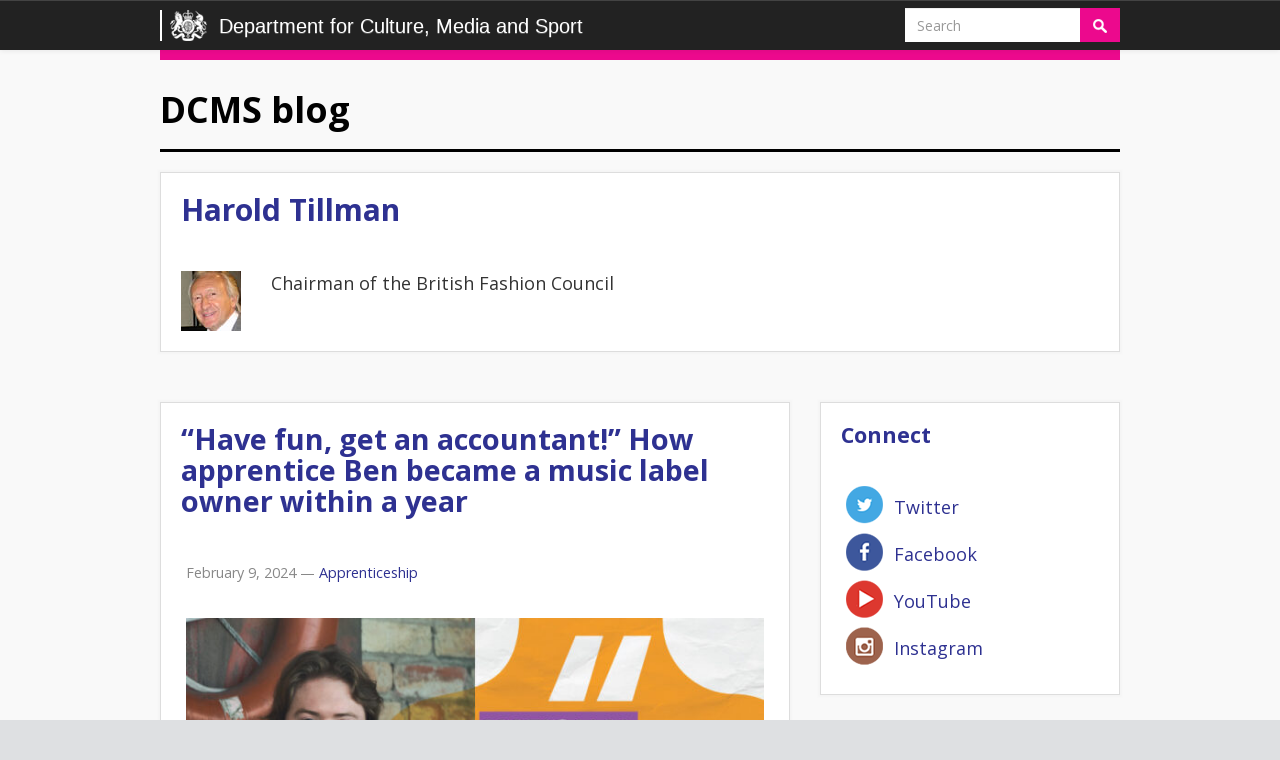

--- FILE ---
content_type: text/html; charset=UTF-8
request_url: https://dcmsblog.uk/author/htillman/
body_size: 11730
content:
<!DOCTYPE html>
<html lang="en-US">

<head>
<meta charset="UTF-8">
<meta http-equiv="x-ua-compatible" content="IE=Edge"/> 

<meta name="viewport" content="width=device-width, initial-scale=1.0">
<meta property="fb:pages" content="210497582299417" />
<link href='https://fonts.googleapis.com/css?family=Open+Sans:400,400italic,700,700italic' rel='stylesheet' type='text/css'>
<style type='text/css'>
/* Custom CSS rules below: */
.t315 { background:  !important;} 
.p315 { color: #fff; } 
.t320 { background:  !important;} 
.p320 { color: #fff; } 
.t334 { background:  !important;} 
.p334 { color: #fff; } 
.t286 { background:  !important;} 
.p286 { color: #fff; } 
.t287 { background:  !important;} 
.p287 { color: #fff; } 
.t329 { background:  !important;} 
.p329 { color: #fff; } 
.t175 { background:  !important;} 
.p175 { color: #fff; } 
.t149 { background: #e0338f !important;} 
.p149 { color: #fff; } 
.t108 { background: #e0338f !important;} 
.p108 { color: #fff; } 
.t204 { background:  !important;} 
.p204 { color: #fff; } 
.t314 { background:  !important;} 
.p314 { color: #fff; } 
.t27 { background:  !important;} 
.p27 { color: #fff; } 
.t28 { background:  !important;} 
.p28 { color: #fff; } 
.t263 { background:  !important;} 
.p263 { color: #fff; } 
.t252 { background:  !important;} 
.p252 { color: #fff; } 
.t150 { background:  !important;} 
.p150 { color: #fff; } 
.t4 { background: #8ea31b !important;} 
.p4 { color: #fff; } 
.t294 { background:  !important;} 
.p294 { color: #fff; } 
.t327 { background:  !important;} 
.p327 { color: #fff; } 
.t50 { background: #e0338f !important;} 
.p50 { color: #fff; } 
.t321 { background:  !important;} 
.p321 { color: #fff; } 
.t318 { background:  !important;} 
.p318 { color: #fff; } 
.t2 { background: #e0338f !important;} 
.p2 { color: #fff; } 
.t12 { background: #e0338f !important;} 
.p12 { color: #fff; } 
.t1 { background: #e0338f !important;} 
.p1 { color: #fff; } 
.t328 { background:  !important;} 
.p328 { color: #fff; } 
.t0 {color: #0b0c0d !important; background: #999 !important;} 
</style>
<meta name='robots' content='noindex, nofollow' />

	<!-- This site is optimized with the Yoast SEO plugin v26.5 - https://yoast.com/wordpress/plugins/seo/ -->
	<title>Harold Tillman, Author at DCMS blog</title>
	<meta property="og:locale" content="en_US" />
	<meta property="og:type" content="profile" />
	<meta property="og:title" content="Harold Tillman, Author at DCMS blog" />
	<meta property="og:url" content="https://dcmsblog.uk/author/htillman/" />
	<meta property="og:site_name" content="DCMS blog" />
	<meta property="og:image" content="https://dcmsblog.uk/wp-content/uploads/2014/08/HTillman_avatar_1408015464.jpg" />
	<meta name="twitter:card" content="summary_large_image" />
	<meta name="twitter:site" content="@DCMS" />
	<script type="application/ld+json" class="yoast-schema-graph">{"@context":"https://schema.org","@graph":[{"@type":"ProfilePage","@id":"https://dcmsblog.uk/author/htillman/","url":"https://dcmsblog.uk/author/htillman/","name":"Harold Tillman, Author at DCMS blog","isPartOf":{"@id":"https://dcmsblog.uk/#website"},"breadcrumb":{"@id":"https://dcmsblog.uk/author/htillman/#breadcrumb"},"inLanguage":"en-US","potentialAction":[{"@type":"ReadAction","target":["https://dcmsblog.uk/author/htillman/"]}]},{"@type":"BreadcrumbList","@id":"https://dcmsblog.uk/author/htillman/#breadcrumb","itemListElement":[{"@type":"ListItem","position":1,"name":"Home","item":"https://dcmsblog.uk/"},{"@type":"ListItem","position":2,"name":"Archives for Harold Tillman"}]},{"@type":"WebSite","@id":"https://dcmsblog.uk/#website","url":"https://dcmsblog.uk/","name":"DCMS blog","description":"","publisher":{"@id":"https://dcmsblog.uk/#organization"},"potentialAction":[{"@type":"SearchAction","target":{"@type":"EntryPoint","urlTemplate":"https://dcmsblog.uk/?s={search_term_string}"},"query-input":{"@type":"PropertyValueSpecification","valueRequired":true,"valueName":"search_term_string"}}],"inLanguage":"en-US"},{"@type":"Organization","@id":"https://dcmsblog.uk/#organization","name":"Department for Digital, Culture, Media & Sport","url":"https://dcmsblog.uk/","logo":{"@type":"ImageObject","inLanguage":"en-US","@id":"https://dcmsblog.uk/#/schema/logo/image/","url":"https://dcmsblog.uk/wp-content/uploads/2018/01/dcmslogo.jpg","contentUrl":"https://dcmsblog.uk/wp-content/uploads/2018/01/dcmslogo.jpg","width":785,"height":542,"caption":"Department for Digital, Culture, Media & Sport"},"image":{"@id":"https://dcmsblog.uk/#/schema/logo/image/"},"sameAs":["https://www.facebook.com/dcmsgovuk","https://x.com/DCMS","https://instagram.com/dcmsgovuk/","https://www.youtube.com/user/dcms"]},{"@type":"Person","@id":"https://dcmsblog.uk/#/schema/person/5fce6a9fc66b01552e43955d09ccf350","name":"Harold Tillman","image":{"@type":"ImageObject","inLanguage":"en-US","@id":"https://dcmsblog.uk/#/schema/person/image/","url":"https://dcmsblog.uk/wp-content/uploads/2014/08/HTillman_avatar_1408015464.jpg","contentUrl":"https://dcmsblog.uk/wp-content/uploads/2014/08/HTillman_avatar_1408015464.jpg","caption":"Harold Tillman"},"description":"Chairman of the British Fashion Council","mainEntityOfPage":{"@id":"https://dcmsblog.uk/author/htillman/"}}]}</script>
	<!-- / Yoast SEO plugin. -->


<link rel='dns-prefetch' href='//cc.cdn.civiccomputing.com' />
<link rel="alternate" type="application/rss+xml" title="DCMS blog &raquo; Posts by Harold Tillman Feed" href="https://dcmsblog.uk/author/htillman/feed/" />
<style id='wp-img-auto-sizes-contain-inline-css' type='text/css'>
img:is([sizes=auto i],[sizes^="auto," i]){contain-intrinsic-size:3000px 1500px}
/*# sourceURL=wp-img-auto-sizes-contain-inline-css */
</style>
<style id='wp-emoji-styles-inline-css' type='text/css'>

	img.wp-smiley, img.emoji {
		display: inline !important;
		border: none !important;
		box-shadow: none !important;
		height: 1em !important;
		width: 1em !important;
		margin: 0 0.07em !important;
		vertical-align: -0.1em !important;
		background: none !important;
		padding: 0 !important;
	}
/*# sourceURL=wp-emoji-styles-inline-css */
</style>
<style id='wp-block-library-inline-css' type='text/css'>
:root{--wp-block-synced-color:#7a00df;--wp-block-synced-color--rgb:122,0,223;--wp-bound-block-color:var(--wp-block-synced-color);--wp-editor-canvas-background:#ddd;--wp-admin-theme-color:#007cba;--wp-admin-theme-color--rgb:0,124,186;--wp-admin-theme-color-darker-10:#006ba1;--wp-admin-theme-color-darker-10--rgb:0,107,160.5;--wp-admin-theme-color-darker-20:#005a87;--wp-admin-theme-color-darker-20--rgb:0,90,135;--wp-admin-border-width-focus:2px}@media (min-resolution:192dpi){:root{--wp-admin-border-width-focus:1.5px}}.wp-element-button{cursor:pointer}:root .has-very-light-gray-background-color{background-color:#eee}:root .has-very-dark-gray-background-color{background-color:#313131}:root .has-very-light-gray-color{color:#eee}:root .has-very-dark-gray-color{color:#313131}:root .has-vivid-green-cyan-to-vivid-cyan-blue-gradient-background{background:linear-gradient(135deg,#00d084,#0693e3)}:root .has-purple-crush-gradient-background{background:linear-gradient(135deg,#34e2e4,#4721fb 50%,#ab1dfe)}:root .has-hazy-dawn-gradient-background{background:linear-gradient(135deg,#faaca8,#dad0ec)}:root .has-subdued-olive-gradient-background{background:linear-gradient(135deg,#fafae1,#67a671)}:root .has-atomic-cream-gradient-background{background:linear-gradient(135deg,#fdd79a,#004a59)}:root .has-nightshade-gradient-background{background:linear-gradient(135deg,#330968,#31cdcf)}:root .has-midnight-gradient-background{background:linear-gradient(135deg,#020381,#2874fc)}:root{--wp--preset--font-size--normal:16px;--wp--preset--font-size--huge:42px}.has-regular-font-size{font-size:1em}.has-larger-font-size{font-size:2.625em}.has-normal-font-size{font-size:var(--wp--preset--font-size--normal)}.has-huge-font-size{font-size:var(--wp--preset--font-size--huge)}.has-text-align-center{text-align:center}.has-text-align-left{text-align:left}.has-text-align-right{text-align:right}.has-fit-text{white-space:nowrap!important}#end-resizable-editor-section{display:none}.aligncenter{clear:both}.items-justified-left{justify-content:flex-start}.items-justified-center{justify-content:center}.items-justified-right{justify-content:flex-end}.items-justified-space-between{justify-content:space-between}.screen-reader-text{border:0;clip-path:inset(50%);height:1px;margin:-1px;overflow:hidden;padding:0;position:absolute;width:1px;word-wrap:normal!important}.screen-reader-text:focus{background-color:#ddd;clip-path:none;color:#444;display:block;font-size:1em;height:auto;left:5px;line-height:normal;padding:15px 23px 14px;text-decoration:none;top:5px;width:auto;z-index:100000}html :where(.has-border-color){border-style:solid}html :where([style*=border-top-color]){border-top-style:solid}html :where([style*=border-right-color]){border-right-style:solid}html :where([style*=border-bottom-color]){border-bottom-style:solid}html :where([style*=border-left-color]){border-left-style:solid}html :where([style*=border-width]){border-style:solid}html :where([style*=border-top-width]){border-top-style:solid}html :where([style*=border-right-width]){border-right-style:solid}html :where([style*=border-bottom-width]){border-bottom-style:solid}html :where([style*=border-left-width]){border-left-style:solid}html :where(img[class*=wp-image-]){height:auto;max-width:100%}:where(figure){margin:0 0 1em}html :where(.is-position-sticky){--wp-admin--admin-bar--position-offset:var(--wp-admin--admin-bar--height,0px)}@media screen and (max-width:600px){html :where(.is-position-sticky){--wp-admin--admin-bar--position-offset:0px}}
/*wp_block_styles_on_demand_placeholder:697c47e1c6924*/
/*# sourceURL=wp-block-library-inline-css */
</style>
<style id='classic-theme-styles-inline-css' type='text/css'>
/*! This file is auto-generated */
.wp-block-button__link{color:#fff;background-color:#32373c;border-radius:9999px;box-shadow:none;text-decoration:none;padding:calc(.667em + 2px) calc(1.333em + 2px);font-size:1.125em}.wp-block-file__button{background:#32373c;color:#fff;text-decoration:none}
/*# sourceURL=/wp-includes/css/classic-themes.min.css */
</style>
<link rel='stylesheet' id='analytics-with-consent-styles-css' href='https://dcmsblog.uk/wp-content/plugins/analytics-with-consent/assets/css/styles.css?ver=6.9' type='text/css' media='all' />
<link rel='stylesheet' id='bootstrap-theme-css' href='https://dcmsblog.uk/wp-content/themes/dcmsblog/css/bootstrap-theme.min.css?ver=6.9' type='text/css' media='all' />
<link rel='stylesheet' id='bootstrap-css' href='https://dcmsblog.uk/wp-content/themes/dcmsblog/css/bootstrap.min.css?ver=6.9' type='text/css' media='all' />
<link rel='stylesheet' id='foundation-icons-css' href='https://dcmsblog.uk/wp-content/themes/dcmsblog/fonts/foundation-icons/foundation-icons.css?ver=6.9' type='text/css' media='all' />
<link rel='stylesheet' id='style-css' href='https://dcmsblog.uk/wp-content/themes/dcmsblog/style.css?ver=6.9' type='text/css' media='all' />
<link rel='stylesheet' id='wp-pagenavi-css' href='https://dcmsblog.uk/wp-content/plugins/wp-pagenavi/pagenavi-css.css?ver=2.70' type='text/css' media='all' />
<script type="text/javascript" src="https://cc.cdn.civiccomputing.com/9/cookieControl-9.x.min.js?ver=6.9" id="civicCookieControl-js"></script>
<script type="text/javascript" id="civicCookieControlDefaultAnalytics-js-extra">
/* <![CDATA[ */
var cookieControlDefaultAnalytics = {"googleAnalyticsId":"UA-107945780-2","ga4Id":"G-ZKRQ4YJLQB","gtmId":"","hjid":""};
//# sourceURL=civicCookieControlDefaultAnalytics-js-extra
/* ]]> */
</script>
<script type="text/javascript" src="https://dcmsblog.uk/wp-content/plugins/analytics-with-consent/assets/js/analytics.js?ver=6.9" id="civicCookieControlDefaultAnalytics-js"></script>
<script type="text/javascript" id="civicCookieControlConfig-js-extra">
/* <![CDATA[ */
var cookieControlConfig = {"apiKey":"1e0e10a060ea5478b7e6ba1f3f02aaa2fdb26eb8","product":"COMMUNITY","closeStyle":"button","initialState":"open","text":{"closeLabel":"Save and Close","acceptSettings":"Accept all cookies","rejectSettings":"Only accept necessary cookies"},"branding":{"removeAbout":true},"position":"LEFT","theme":"DARK","subDomains":"","toggleType":"checkbox","optionalCookies":[{"name":"analytics","label":"Analytical Cookies","description":"Analytical cookies help us to improve our website by collecting and reporting information on its usage.","cookies":["_ga","_gid","_gat","__utma","__utmt","__utmb","__utmc","__utmz","__utmv"],"onAccept":"analyticsWithConsent.gaAccept","onRevoke":"analyticsWithConsent.gaRevoke"}],"necessaryCookies":["wp-postpass_*"]};
//# sourceURL=civicCookieControlConfig-js-extra
/* ]]> */
</script>
<script type="text/javascript" src="https://dcmsblog.uk/wp-content/plugins/analytics-with-consent/assets/js/config.js?ver=6.9" id="civicCookieControlConfig-js"></script>
<script type="text/javascript" src="https://dcmsblog.uk/wp-includes/js/jquery/jquery.min.js?ver=3.7.1" id="jquery-core-js"></script>
<script type="text/javascript" src="https://dcmsblog.uk/wp-includes/js/jquery/jquery-migrate.min.js?ver=3.4.1" id="jquery-migrate-js"></script>
<script type="text/javascript" src="https://dcmsblog.uk/wp-content/themes/dcmsblog/js/bootstrap.min.js?ver=6.9" id="bootstrap-js"></script>
<script async id="awc_gtag" src="https://www.googletagmanager.com/gtag/js?id=G-ZKRQ4YJLQB"></script><style type="text/css">.recentcomments a{display:inline !important;padding:0 !important;margin:0 !important;}</style><!-- There is no amphtml version available for this URL. --><link rel="icon" href="https://dcmsblog.uk/wp-content/uploads/2019/10/cropped-DCMS-avatar-32x32.jpg" sizes="32x32" />
<link rel="icon" href="https://dcmsblog.uk/wp-content/uploads/2019/10/cropped-DCMS-avatar-192x192.jpg" sizes="192x192" />
<link rel="apple-touch-icon" href="https://dcmsblog.uk/wp-content/uploads/2019/10/cropped-DCMS-avatar-180x180.jpg" />
<meta name="msapplication-TileImage" content="https://dcmsblog.uk/wp-content/uploads/2019/10/cropped-DCMS-avatar-270x270.jpg" />
		<style type="text/css" id="wp-custom-css">
			/*
You can add your own CSS here.

Click the help icon above to learn more.
*/

.newsletters-form p {
  display: none;
}

.newsletters-fieldholder  {
	padding-bottom: 10px;
}

#newsletters_buttonwrap br {
	display: none;
}

/*This is dummy CSS */		</style>
		
<!-- HTML5 shim and Respond.js IE8 support of HTML5 elements and media queries -->
<!--[if lt IE 9]>
  <script src="https://dcmsblog.uk/wp-content/themes/dcmsblog/js/html5shiv.js"></script>
  <script src="https://dcmsblog.uk/wp-content/themes/dcmsblog/js/respond.min.js"></script>
<![endif]-->
</head>
  
<body class="archive author author-htillman author-41 wp-theme-dcmsblog">

<header class="navbar mainnav navbar-static-top" role="navigation">
  <div class="container">
    <div class="navbar-header">
      <button type="button" class="navbar-toggle" data-toggle="collapse" data-target=".navbar-collapse">
        <span class="sr-only">Toggle navigation</span>
        <span class="icon-bar"></span>
        <span class="icon-bar"></span>
        <span class="icon-bar"></span>
      </button>
      <a class="navbar-brand" href="https://dcmsblog.uk">
	    <img class="logo" src="https://dcmsblog.uk/wp-content/themes/dcmsblog/img/department_crest_white.png" alt="DCMS" />
      	Department for Culture, Media and Sport
	  </a>
    </div>
    <div class="navbar-collapse collapse">
      <div class="nav navbar-nav navbar-right" role="form">
	<form role="search" method="get" id="searchform" class="navbar-form navbar-right" action="https://dcmsblog.uk/" >
    <div class="form-group">
    <input type="text" class="form-control" placeholder="Search" value="" name="s" id="s" />
    </div>
	<button type="submit" id="searchsubmit" class="btn" value="Search"><img src="https://dcmsblog.uk/wp-content/themes/dcmsblog/img/search.png" alt="search" /></button>  
	</form></div>
    </div><!--/.nav-collapse -->
  </div>
</header>
  
<div class="wrapper">
<div class="container">
	
	<header class="department">
					<h1><a href='/'>DCMS blog</a></h1>
			</header>
       

	<div class="bio">

		
			      <div class="author-block-info">
			      	  <div class="author-header">
						  <h2>Harold Tillman</h2>
						  					  </div>
					  <div class="inner media">
					  	<div class="pull-left">
					    <img alt="Harold Tillman" class="img-responsive" src="https://dcmsblog.uk/wp-content/uploads/2014/08/HTillman_avatar_1408015464.jpg" />											  	</div>
					  	<div class="media-body">
					  			
					  		Chairman of the British Fashion Council					  	</div>
					  </div>
			      </div>
		          
	</div>
	
	
		
	<div class="row">
	
	<div class="col-sm-8">
		
	<article class="content-listing" id="post-8674">
	<h2><a href="https://dcmsblog.uk/2024/02/have-fun-get-an-accountant-how-apprentice-ben-became-a-music-label-owner-within-a-year/">“Have fun, get an accountant!” How apprentice Ben became a music label owner within a year</a></h2>
	<div class="inner">
		<div class="meta-author"> 
						<div class="inner">
				<p class="authorbox-author">				February 9, 2024 — 
				<a href="https://dcmsblog.uk/category/apprenticeship/">Apprenticeship</a>
				</p>
				<p class="authorbox-bio">							</div>
		</div>
		<div class="entry">
						<div class="img-featured text-center"><img width="630" height="330" src="https://dcmsblog.uk/wp-content/uploads/2024/02/8-Feb-Ben-Header-630x330.jpg" class="attachment-featured size-featured wp-post-image" alt="" decoding="async" fetchpriority="high" /></div>
						When his apprenticeship started in 2019, Benjamin Magee could never known he would be running the company that welcomed him in within a year Ben told us how exceptional circumstances, and exceptional people, gave him a music management apprenticeship like no other I&#8217;m the director of New Champion Management, which was formerly Champion Sound Recordings,&hellip;		</div>   
		<div class="readmore"><a href="https://dcmsblog.uk/2024/02/have-fun-get-an-accountant-how-apprentice-ben-became-a-music-label-owner-within-a-year/">Read More</a></div> 
	</div>               
</article>  
<article class="content-listing" id="post-8666">
	<h2><a href="https://dcmsblog.uk/2024/02/how-my-apprenticeship-unveiled-the-stats-behind-the-songs-in-the-music-industry/">How my apprenticeship unveiled the stats behind the songs in the music industry</a></h2>
	<div class="inner">
		<div class="meta-author"> 
						<div class="inner">
				<p class="authorbox-author">				February 7, 2024 — 
				<a href="https://dcmsblog.uk/category/apprenticeship/">Apprenticeship</a>
				</p>
				<p class="authorbox-bio">									<p class="authorbox-bio">
																	</p>
							</div>
		</div>
		<div class="entry">
						<div class="img-featured text-center"><img width="630" height="330" src="https://dcmsblog.uk/wp-content/uploads/2024/02/NAW-Case-Studies-Tiya-HEADER-630x330.jpg" class="attachment-featured size-featured wp-post-image" alt="" decoding="async" /></div>
						PPL is one of the UK’s largest music licensing companies, and their apprentice Tiya has recently completed her Level 3 Data Technician apprenticeship Tiya tells us about her first steps into a behind-the-scenes role that keeps the music industry ticking I completed my Level 3 Data Technician apprenticeship in the distribution team at PPL last&hellip;		</div>   
		<div class="readmore"><a href="https://dcmsblog.uk/2024/02/how-my-apprenticeship-unveiled-the-stats-behind-the-songs-in-the-music-industry/">Read More</a></div> 
	</div>               
</article>  
<article class="content-listing" id="post-7860">
	<h2><a href="https://dcmsblog.uk/2023/12/vcse-crown-rep-christmas-blog/">VCSE Crown Rep Christmas Blog</a></h2>
	<div class="inner">
		<div class="meta-author"> 
						<div class="inner">
				<p class="authorbox-author">				December 19, 2023 — 
				<a href="https://dcmsblog.uk/category/uncategorized/">Uncategorized</a>
				</p>
				<p class="authorbox-bio">							</div>
		</div>
		<div class="entry">
						As we begin the festive season, I want to take the opportunity to reflect on the challenges and successes of the past year and look forward to an exciting year ahead.  Reflections on 2023 Throughout 2023 VCSEs have continued to deal with a challenging environment as our communities contend with the impacts of the ongoing&hellip;		</div>   
		<div class="readmore"><a href="https://dcmsblog.uk/2023/12/vcse-crown-rep-christmas-blog/">Read More</a></div> 
	</div>               
</article>  
<article class="content-listing" id="post-7104">
	<h2><a href="https://dcmsblog.uk/2023/03/charities-will-add-social-value-to-dcms-supply-chains/">Charities will add social value to DCMS supply chains</a></h2>
	<div class="inner">
		<div class="meta-author"> 
						<div class="inner">
				<p class="authorbox-author">				March 30, 2023 — 
				<a href="https://dcmsblog.uk/category/civil-society/">Civil Society</a>
				</p>
				<p class="authorbox-bio">									<p class="authorbox-bio">
												VCSE Crown Representative					</p>
							</div>
		</div>
		<div class="entry">
						As Voluntary, Community &amp; Social Enterprise (VCSE) Crown Representative, Claire Dove CBE acts as an intermediary between government and the charity and social enterprise sectors to champion the Social Value Act and secure an improvement in commissioning practices. As a key player in the social enterprise movement for over 40 years she brings a wealth&hellip;		</div>   
		<div class="readmore"><a href="https://dcmsblog.uk/2023/03/charities-will-add-social-value-to-dcms-supply-chains/">Read More</a></div> 
	</div>               
</article>  
<article class="content-listing" id="post-7080">
	<h2><a href="https://dcmsblog.uk/2022/12/national-data-strategy-forum-latest-news/">National Data Strategy Forum: latest news</a></h2>
	<div class="inner">
		<div class="meta-author"> 
						<div class="inner">
				<p class="authorbox-author">				December 5, 2022 — 
				<a href="https://dcmsblog.uk/category/national-data-strategy/">National Data Strategy</a>
				</p>
				<p class="authorbox-bio">							</div>
		</div>
		<div class="entry">
						It has been one year since the creation of the National Data Strategy Forum, and we are pausing to reflect on its achievements; as well as sharing some insights from our latest event &#8211; the NDS Forum webinar on Public Attitudes to Data and AI.  What is the NDS Forum? The Forum is a collaborative&hellip;		</div>   
		<div class="readmore"><a href="https://dcmsblog.uk/2022/12/national-data-strategy-forum-latest-news/">Read More</a></div> 
	</div>               
</article>  
<article class="content-listing" id="post-7029">
	<h2><a href="https://dcmsblog.uk/2022/11/research-fellowships/">Two Arts and Humanities Research Fellowships awarded</a></h2>
	<div class="inner">
		<div class="meta-author"> 
						<div class="inner">
				<p class="authorbox-author">				November 4, 2022 — 
				<a href="https://dcmsblog.uk/category/culture/">Culture</a>
				</p>
				<p class="authorbox-bio">							</div>
		</div>
		<div class="entry">
						In May 2022 two new research projects were awarded Arts and Humanities Research Council (AHRC) funding to explore key DCMS policy areas. This will fund two academics, through a short term funded research opportunity called a fellowship. The research fellowships have been established as part of DCMS’ Chief Scientific Advisor Office’s aim to build stronger&hellip;		</div>   
		<div class="readmore"><a href="https://dcmsblog.uk/2022/11/research-fellowships/">Read More</a></div> 
	</div>               
</article>  
<article class="content-listing" id="post-6999">
	<h2><a href="https://dcmsblog.uk/2022/09/queenspoem/">Poet Laureate marks the death of Her Majesty Queen Elizabeth II</a></h2>
	<div class="inner">
		<div class="meta-author"> 
						<div class="inner">
				<p class="authorbox-author">				September 20, 2022 — 
				<a href="https://dcmsblog.uk/category/culture/">Culture</a>
				</p>
				<p class="authorbox-bio">							</div>
		</div>
		<div class="entry">
						The Poet Laureate, Simon Armitage, published his tribute to Queen Elizabeth II in the form of a new poem, following her death on Thursday 8th September 2022. &#8220;Floral Tribute&#8221; mentions one of the Queen&#8217;s favourite flowers, the lily of the valley. They appeared in her wedding and coronation bouquets. Floral Tribute Evening will come, however&hellip;		</div>   
		<div class="readmore"><a href="https://dcmsblog.uk/2022/09/queenspoem/">Read More</a></div> 
	</div>               
</article>  
<article class="content-listing" id="post-6874">
	<h2><a href="https://dcmsblog.uk/2022/08/national-data-strategy-foundational-data-skills/">National Data Strategy: Foundational data skills</a></h2>
	<div class="inner">
		<div class="meta-author"> 
						<div class="inner">
				<p class="authorbox-author">				August 4, 2022 — 
				<a href="https://dcmsblog.uk/category/digital/">Digital</a>
				</p>
				<p class="authorbox-bio">							</div>
		</div>
		<div class="entry">
						<div class="img-featured text-center"><img width="630" height="330" src="https://dcmsblog.uk/wp-content/uploads/2021/10/NDS_GovUK-630x330.jpeg" class="attachment-featured size-featured wp-post-image" alt="A graphic that says &quot;National Data Strategy&quot;" decoding="async" /></div>
						The National Data Strategy sets out how we will ensure the UK can harness data to fuel innovation and growth, and create jobs across the country to boost the economy. The Strategy recognises it is important for everyone leaving our schools and universities to be better prepared for data-driven lives and careers.  Working together The&hellip;		</div>   
		<div class="readmore"><a href="https://dcmsblog.uk/2022/08/national-data-strategy-foundational-data-skills/">Read More</a></div> 
	</div>               
</article>  
<article class="content-listing" id="post-6860">
	<h2><a href="https://dcmsblog.uk/2022/07/understanding-the-b2022-legacy-for-university-of-birmingham/">Understanding the B2022 Legacy for University of Birmingham</a></h2>
	<div class="inner">
		<div class="meta-author"> 
						<div class="inner">
				<p class="authorbox-author">				July 21, 2022 — 
				<a href="https://dcmsblog.uk/category/sport/">Sport</a>
				</p>
				<p class="authorbox-bio">							</div>
		</div>
		<div class="entry">
						<div class="img-featured text-center"><img width="630" height="330" src="https://dcmsblog.uk/wp-content/uploads/2022/07/University-of-Birmingham-2-630x330.jpg" class="attachment-featured size-featured wp-post-image" alt="University of Birmingham" decoding="async" /></div>
						&nbsp; The Commonwealth Games are one of the world’s mega sports events, the third largest in the world, superseded only by the Olympic and Paralympic Games in terms of size and scale. Having attended four Olympic Games and three Commonwealth Games since 2002 in multiple capacities, I can honestly say, we are in for a&hellip;		</div>   
		<div class="readmore"><a href="https://dcmsblog.uk/2022/07/understanding-the-b2022-legacy-for-university-of-birmingham/">Read More</a></div> 
	</div>               
</article>  
<article class="content-listing" id="post-6851">
	<h2><a href="https://dcmsblog.uk/2022/06/exploring-new-policy-tools-for-managing-data-across-borders/">Exploring new policy tools for managing data across borders</a></h2>
	<div class="inner">
		<div class="meta-author"> 
						<div class="inner">
				<p class="authorbox-author">				June 13, 2022 — 
				<a href="https://dcmsblog.uk/category/digital/">Digital</a>
				</p>
				<p class="authorbox-bio">							</div>
		</div>
		<div class="entry">
						<div class="img-featured text-center"><img width="630" height="330" src="https://dcmsblog.uk/wp-content/uploads/2021/03/Data_Use_Report_March21-630x330.jpg" class="attachment-featured size-featured wp-post-image" alt="Decorative: multicoloured data graphs on a tablet" decoding="async" /></div>
						Data now underpins and reflects practically all economic sectors and social activities. It is no surprise therefore that policy-making, at local, national, and international levels, also critically relies on data. The UK’s National Data Strategy provides an example of how countries are seeking to leverage data for economic growth and societal well-being while ensuring appropriate&hellip;		</div>   
		<div class="readmore"><a href="https://dcmsblog.uk/2022/06/exploring-new-policy-tools-for-managing-data-across-borders/">Read More</a></div> 
	</div>               
</article>  
		
	</div><!-- col sm 8 -->
		
	<ul class="col-sm-4 sidebar">
		<li id="custom_html-2" class="widget_text widget widget_custom_html"> <h3 class="widget-title">Connect</h3><div class="inner"><div class="textwidget custom-html-widget"><ul class="social-media-links">
<li><a class="twitter" href="https://twitter.com/DCMS">Twitter</a></li>
<li><a class="facebook" href="https://www.facebook.com/dcmsgovuk">Facebook</a></li>
<li><a class="youtube" href="https://www.youtube.com/user/dcms">YouTube</a></li>
<li><a class="instagram" href="https://www.instagram.com/dcmsgovuk/">Instagram</a></li>
</ul>
</div></div></li><li id="custom_html-3" class="widget_text widget widget_custom_html"> <h3 class="widget-title">Follow our RSS Feed</h3><div class="inner"><div class="textwidget custom-html-widget">
<ul class="social-media-links"> 	<li><a class="rss" href="/feed/" >Latest blog posts</a></li> </ul></div></div></li>
	</ul>

	
	

	</div>


</div> <!-- container -->
</div> <!-- wrapper -->

  <footer id="footer">
    <div class="container">
	   
      <ul class="col-sm-4">
		<li id="recent-posts-2" class="pwidget_recent_entries">
		 <h3 class="widget-title">Recent Posts</h3>
		<ul>
											<li>
					<a href="https://dcmsblog.uk/2024/02/have-fun-get-an-accountant-how-apprentice-ben-became-a-music-label-owner-within-a-year/">“Have fun, get an accountant!” How apprentice Ben became a music label owner within a year</a>
									</li>
											<li>
					<a href="https://dcmsblog.uk/2024/02/how-my-apprenticeship-unveiled-the-stats-behind-the-songs-in-the-music-industry/">How my apprenticeship unveiled the stats behind the songs in the music industry</a>
									</li>
											<li>
					<a href="https://dcmsblog.uk/2023/12/vcse-crown-rep-christmas-blog/">VCSE Crown Rep Christmas Blog</a>
									</li>
											<li>
					<a href="https://dcmsblog.uk/2023/03/charities-will-add-social-value-to-dcms-supply-chains/">Charities will add social value to DCMS supply chains</a>
									</li>
											<li>
					<a href="https://dcmsblog.uk/2022/12/national-data-strategy-forum-latest-news/">National Data Strategy Forum: latest news</a>
									</li>
					</ul>

		</li></ul>
             
      <ul class="col-sm-4"><li id="recent-comments-2" class="pwidget_recent_comments"> <h3 class="widget-title">Recent Comments</h3><ul id="recentcomments"><li class="recentcomments"><span class="comment-author-link">Baroness Diana Barran</span> on <a href="https://dcmsblog.uk/2019/10/have-your-say-on-ourcivilsociety/#comment-15838">Have your say on #OurCivilSociety</a></li><li class="recentcomments"><span class="comment-author-link"><a href="http://torbaycdt.org.uk" class="url" rel="ugc external nofollow">Jane Acton</a></span> on <a href="https://dcmsblog.uk/2019/10/have-your-say-on-ourcivilsociety/#comment-15783">Have your say on #OurCivilSociety</a></li><li class="recentcomments"><span class="comment-author-link"><a href="http://www.cravendc.gov.uk" class="url" rel="ugc external nofollow">Catherine Johnson</a></span> on <a href="https://dcmsblog.uk/2019/10/have-your-say-on-ourcivilsociety/#comment-15782">Have your say on #OurCivilSociety</a></li><li class="recentcomments"><span class="comment-author-link"><a href="http://www.goodthingsfoundation.org" class="url" rel="ugc external nofollow">Sam Green</a></span> on <a href="https://dcmsblog.uk/2019/10/have-your-say-on-ourcivilsociety/#comment-15781">Have your say on #OurCivilSociety</a></li><li class="recentcomments"><span class="comment-author-link">Rivkah</span> on <a href="https://dcmsblog.uk/2018/10/national-album-day-why-the-global-success-of-uk-music-is-personal/#comment-14467">National Album Day: Why the global success of UK music is personal</a></li></ul></li></ul>
             
      <ul class="col-sm-4"><li id="nav_menu-3" class="widget_nav_menu"> <h3 class="widget-title">About this blog</h3><div class="menu-utility-links-container"><ul id="menu-utility-links" class="menu"><li id="menu-item-784" class="menu-item menu-item-type-custom menu-item-object-custom menu-item-784"><a href="https://www.gov.uk/government/organisations/department-for-culture-media-sport#org-contacts">Contact us</a></li>
<li id="menu-item-781" class="menu-item menu-item-type-post_type menu-item-object-page menu-item-781"><a href="https://dcmsblog.uk/terms/">Terms and conditions</a></li>
<li id="menu-item-782" class="menu-item menu-item-type-post_type menu-item-object-page menu-item-782"><a href="https://dcmsblog.uk/privacy/">Privacy Policy</a></li>
<li id="menu-item-6571" class="menu-item menu-item-type-post_type menu-item-object-page menu-item-6571"><a href="https://dcmsblog.uk/cookie-policy/">Cookie Policy</a></li>
<li id="menu-item-783" class="menu-item menu-item-type-post_type menu-item-object-page menu-item-783"><a href="https://dcmsblog.uk/accessibility/">Accessibility</a></li>
<li id="menu-item-780" class="menu-item menu-item-type-post_type menu-item-object-page menu-item-780"><a href="https://dcmsblog.uk/moderation/">Blog moderation policy</a></li>
<li id="menu-item-2127" class="menu-item menu-item-type-post_type menu-item-object-page menu-item-2127"><a href="https://dcmsblog.uk/social-media-policy/">Social Media Policy</a></li>
</ul></div></li></ul>   
          </div>
    <div class="container">
	    <div class="copyright">
		    <!-- Design & Technology by <a target="_blank" ref="http://www.helpfultechnology.com">Helpful Technology</a>. Proudly powered by <a href="http://www.wordpress.org">WordPress</a>. -->
		</div>
    </div>
  </footer>

<script type="speculationrules">
{"prefetch":[{"source":"document","where":{"and":[{"href_matches":"/*"},{"not":{"href_matches":["/wp-*.php","/wp-admin/*","/wp-content/uploads/*","/wp-content/*","/wp-content/plugins/*","/wp-content/themes/dcmsblog/*","/*\\?(.+)"]}},{"not":{"selector_matches":"a[rel~=\"nofollow\"]"}},{"not":{"selector_matches":".no-prefetch, .no-prefetch a"}}]},"eagerness":"conservative"}]}
</script>
<script id="wp-emoji-settings" type="application/json">
{"baseUrl":"https://s.w.org/images/core/emoji/17.0.2/72x72/","ext":".png","svgUrl":"https://s.w.org/images/core/emoji/17.0.2/svg/","svgExt":".svg","source":{"concatemoji":"https://dcmsblog.uk/wp-includes/js/wp-emoji-release.min.js?ver=6.9"}}
</script>
<script type="module">
/* <![CDATA[ */
/*! This file is auto-generated */
const a=JSON.parse(document.getElementById("wp-emoji-settings").textContent),o=(window._wpemojiSettings=a,"wpEmojiSettingsSupports"),s=["flag","emoji"];function i(e){try{var t={supportTests:e,timestamp:(new Date).valueOf()};sessionStorage.setItem(o,JSON.stringify(t))}catch(e){}}function c(e,t,n){e.clearRect(0,0,e.canvas.width,e.canvas.height),e.fillText(t,0,0);t=new Uint32Array(e.getImageData(0,0,e.canvas.width,e.canvas.height).data);e.clearRect(0,0,e.canvas.width,e.canvas.height),e.fillText(n,0,0);const a=new Uint32Array(e.getImageData(0,0,e.canvas.width,e.canvas.height).data);return t.every((e,t)=>e===a[t])}function p(e,t){e.clearRect(0,0,e.canvas.width,e.canvas.height),e.fillText(t,0,0);var n=e.getImageData(16,16,1,1);for(let e=0;e<n.data.length;e++)if(0!==n.data[e])return!1;return!0}function u(e,t,n,a){switch(t){case"flag":return n(e,"\ud83c\udff3\ufe0f\u200d\u26a7\ufe0f","\ud83c\udff3\ufe0f\u200b\u26a7\ufe0f")?!1:!n(e,"\ud83c\udde8\ud83c\uddf6","\ud83c\udde8\u200b\ud83c\uddf6")&&!n(e,"\ud83c\udff4\udb40\udc67\udb40\udc62\udb40\udc65\udb40\udc6e\udb40\udc67\udb40\udc7f","\ud83c\udff4\u200b\udb40\udc67\u200b\udb40\udc62\u200b\udb40\udc65\u200b\udb40\udc6e\u200b\udb40\udc67\u200b\udb40\udc7f");case"emoji":return!a(e,"\ud83e\u1fac8")}return!1}function f(e,t,n,a){let r;const o=(r="undefined"!=typeof WorkerGlobalScope&&self instanceof WorkerGlobalScope?new OffscreenCanvas(300,150):document.createElement("canvas")).getContext("2d",{willReadFrequently:!0}),s=(o.textBaseline="top",o.font="600 32px Arial",{});return e.forEach(e=>{s[e]=t(o,e,n,a)}),s}function r(e){var t=document.createElement("script");t.src=e,t.defer=!0,document.head.appendChild(t)}a.supports={everything:!0,everythingExceptFlag:!0},new Promise(t=>{let n=function(){try{var e=JSON.parse(sessionStorage.getItem(o));if("object"==typeof e&&"number"==typeof e.timestamp&&(new Date).valueOf()<e.timestamp+604800&&"object"==typeof e.supportTests)return e.supportTests}catch(e){}return null}();if(!n){if("undefined"!=typeof Worker&&"undefined"!=typeof OffscreenCanvas&&"undefined"!=typeof URL&&URL.createObjectURL&&"undefined"!=typeof Blob)try{var e="postMessage("+f.toString()+"("+[JSON.stringify(s),u.toString(),c.toString(),p.toString()].join(",")+"));",a=new Blob([e],{type:"text/javascript"});const r=new Worker(URL.createObjectURL(a),{name:"wpTestEmojiSupports"});return void(r.onmessage=e=>{i(n=e.data),r.terminate(),t(n)})}catch(e){}i(n=f(s,u,c,p))}t(n)}).then(e=>{for(const n in e)a.supports[n]=e[n],a.supports.everything=a.supports.everything&&a.supports[n],"flag"!==n&&(a.supports.everythingExceptFlag=a.supports.everythingExceptFlag&&a.supports[n]);var t;a.supports.everythingExceptFlag=a.supports.everythingExceptFlag&&!a.supports.flag,a.supports.everything||((t=a.source||{}).concatemoji?r(t.concatemoji):t.wpemoji&&t.twemoji&&(r(t.twemoji),r(t.wpemoji)))});
//# sourceURL=https://dcmsblog.uk/wp-includes/js/wp-emoji-loader.min.js
/* ]]> */
</script>

</body>

</html>